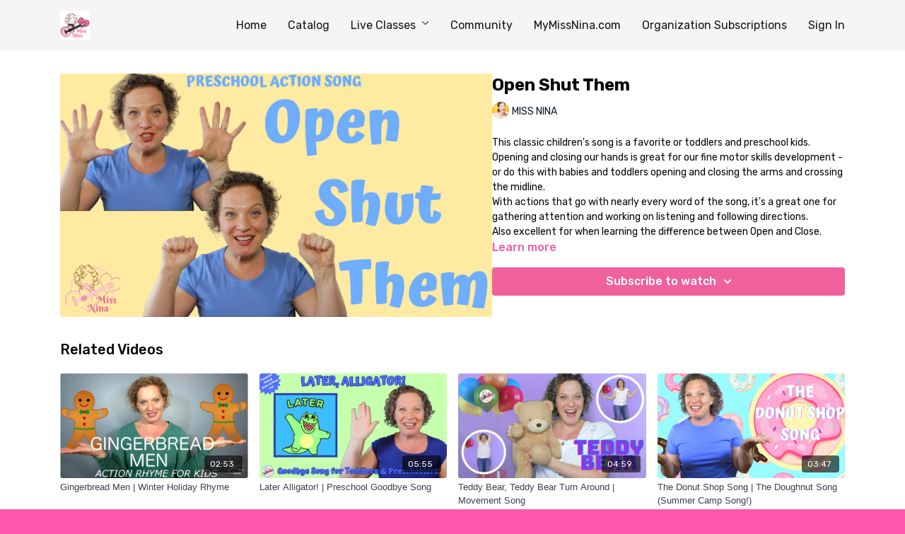

--- FILE ---
content_type: text/vnd.turbo-stream.html; charset=utf-8
request_url: https://members.mymissnina.com/programs/preschool_action_song_open_shut_them-b6fd62.turbo_stream?playlist_position=sidebar&preview=false
body_size: -21
content:
<!DOCTYPE html><html><head><meta name="csrf-param" content="authenticity_token" />
<meta name="csrf-token" content="fx-qK_Tu2FhJkI3orpxLZGNE-H9FBOmb5CblX1kfMGRGa89uOaf4qmdHd2XDaM_EhQgNDcoWi4xjNsaz0ir6hA" /></head><body><turbo-stream action="update" target="program_show"><template>
  <turbo-frame id="program_player">
      <turbo-frame id="program_content" src="/programs/preschool_action_song_open_shut_them-b6fd62/program_content?playlist_position=sidebar&amp;preview=false">
</turbo-frame></turbo-frame></template></turbo-stream></body></html>

--- FILE ---
content_type: text/html; charset=utf-8
request_url: https://members.mymissnina.com/programs/preschool_action_song_open_shut_them-b6fd62/related
body_size: 11891
content:
<turbo-frame id="program_related" target="_top">

    <div class="container " data-area="program-related-videos">
      <div class="cbt-related mt-8  pb-16">
        <div class="cbt-related-title text-xl font-medium">Related Videos</div>
          <div class="mt-5 grid grid-cols-1 sm:grid-cols-2 md:grid-cols-3 lg:grid-cols-4 xl:grid-cols-4 gap-x-4 gap-y-6">
              <div data-area="related-video-item" class="">
                <swiper-slide
  data-card="video_1557064"
  data-custom="content-card"
  class="self-start hotwired"
    data-short-description="Move along with Miss Nina to this cute rhyme with motions for the holidays: Gingerbread Men. "
    data-author-title-0="MISS NINA" data-author-permalink-0="author-vmT1Ch1Im1o"
>

  <a class="card-image-container" data-turbo="true" data-turbo-prefetch="false" data-turbo-action="advance" data-turbo-frame="_top" onclick="window.CatalogAnalytics(&#39;clickContentItem&#39;, &#39;video&#39;, &#39;1557064&#39;, &#39;Related Videos&#39;); window.CatalogAnalytics(&#39;clickRelatedVideo&#39;, &#39;1557064&#39;, &#39;1&#39;, &#39;program_page&#39;)" href="/programs/gingerbread-men-e1d7f0">
    <div class="image-container relative" data-test="catalog-card">
  <div class="relative image-content">
    <div aria-hidden="true" style="padding-bottom: 56%;"></div>
    <img loading="lazy" alt="Gingerbread Men | Winter Holiday Rhyme" decoding="async"
         src="https://alpha.uscreencdn.com/images/programs/1557064/horizontal/gingerbreadmen.1644881258.png?auto=webp&width=350"
         srcset="https://alpha.uscreencdn.com/images/programs/1557064/horizontal/gingerbreadmen.1644881258.png?auto=webp&width=350 350w,
            https://alpha.uscreencdn.com/images/programs/1557064/horizontal/gingerbreadmen.1644881258.png?auto=webp&width=700 2x,
            https://alpha.uscreencdn.com/images/programs/1557064/horizontal/gingerbreadmen.1644881258.png?auto=webp&width=1050 3x"
         class="card-image b-image absolute object-cover h-full top-0 left-0" style="opacity: 1;">
  </div>
    <div class="badge flex justify-center items-center text-white content-card-badge z-0">
      <span class="badge-item">02:53</span>
      <svg xmlns="http://www.w3.org/2000/svg" width="13" height="9" viewBox="0 0 13 9" fill="none" class="badge-item content-watched-icon" data-test="content-watched-icon">
  <path fill-rule="evenodd" clip-rule="evenodd" d="M4.99995 7.15142L12.0757 0.0756836L12.9242 0.924212L4.99995 8.84848L0.575684 4.42421L1.42421 3.57568L4.99995 7.15142Z" fill="currentColor"></path>
</svg>

    </div>

</div>
<div class="content-watched-overlay"></div>

</a>  <a class="card-title" data-turbo="true" data-turbo-prefetch="false" data-turbo-action="advance" data-turbo-frame="_top" title="Gingerbread Men | Winter Holiday Rhyme" aria-label="Gingerbread Men | Winter Holiday Rhyme" onclick="window.CatalogAnalytics(&#39;clickContentItem&#39;, &#39;video&#39;, &#39;1557064&#39;, &#39;Related Videos&#39;); window.CatalogAnalytics(&#39;clickRelatedVideo&#39;, &#39;1557064&#39;, &#39;1&#39;, &#39;program_page&#39;)" href="/programs/gingerbread-men-e1d7f0">
    <span class="line-clamp-2">
      Gingerbread Men | Winter Holiday Rhyme
    </span>
</a></swiper-slide>


              </div>
              <div data-area="related-video-item" class="">
                <swiper-slide
  data-card="video_2523884"
  data-custom="content-card"
  class="self-start hotwired"
    data-short-description="Later Alligator is a toddler and preschool goodbye song that also makes a great clean-up and transitions song! "
    data-author-title-0="MISS NINA" data-author-permalink-0="author-vmT1Ch1Im1o"
>

  <a class="card-image-container" data-turbo="true" data-turbo-prefetch="false" data-turbo-action="advance" data-turbo-frame="_top" onclick="window.CatalogAnalytics(&#39;clickContentItem&#39;, &#39;video&#39;, &#39;2523884&#39;, &#39;Related Videos&#39;); window.CatalogAnalytics(&#39;clickRelatedVideo&#39;, &#39;2523884&#39;, &#39;2&#39;, &#39;program_page&#39;)" href="/programs/preschool-goodbye-song-later-alligator-toddler-preschool-kids-song-e8bb29">
    <div class="image-container relative" data-test="catalog-card">
  <div class="relative image-content">
    <div aria-hidden="true" style="padding-bottom: 56%;"></div>
    <img loading="lazy" alt="Later Alligator! | Preschool Goodbye Song " decoding="async"
         src="https://alpha.uscreencdn.com/images/programs/2523884/horizontal/later-alligator.1690919790.png?auto=webp&width=350"
         srcset="https://alpha.uscreencdn.com/images/programs/2523884/horizontal/later-alligator.1690919790.png?auto=webp&width=350 350w,
            https://alpha.uscreencdn.com/images/programs/2523884/horizontal/later-alligator.1690919790.png?auto=webp&width=700 2x,
            https://alpha.uscreencdn.com/images/programs/2523884/horizontal/later-alligator.1690919790.png?auto=webp&width=1050 3x"
         class="card-image b-image absolute object-cover h-full top-0 left-0" style="opacity: 1;">
  </div>
    <div class="badge flex justify-center items-center text-white content-card-badge z-0">
      <span class="badge-item">05:55</span>
      <svg xmlns="http://www.w3.org/2000/svg" width="13" height="9" viewBox="0 0 13 9" fill="none" class="badge-item content-watched-icon" data-test="content-watched-icon">
  <path fill-rule="evenodd" clip-rule="evenodd" d="M4.99995 7.15142L12.0757 0.0756836L12.9242 0.924212L4.99995 8.84848L0.575684 4.42421L1.42421 3.57568L4.99995 7.15142Z" fill="currentColor"></path>
</svg>

    </div>

</div>
<div class="content-watched-overlay"></div>

</a>  <a class="card-title" data-turbo="true" data-turbo-prefetch="false" data-turbo-action="advance" data-turbo-frame="_top" title="Later Alligator! | Preschool Goodbye Song " aria-label="Later Alligator! | Preschool Goodbye Song " onclick="window.CatalogAnalytics(&#39;clickContentItem&#39;, &#39;video&#39;, &#39;2523884&#39;, &#39;Related Videos&#39;); window.CatalogAnalytics(&#39;clickRelatedVideo&#39;, &#39;2523884&#39;, &#39;2&#39;, &#39;program_page&#39;)" href="/programs/preschool-goodbye-song-later-alligator-toddler-preschool-kids-song-e8bb29">
    <span class="line-clamp-2">
      Later Alligator! | Preschool Goodbye Song 
    </span>
</a></swiper-slide>


              </div>
              <div data-area="related-video-item" class="">
                <swiper-slide
  data-card="video_1446978"
  data-custom="content-card"
  class="self-start hotwired"
    data-short-description="Move along to the classic chant Teddy Bear, Teddy Bear Turn Around. Miss Nina shows how to move along from a chair or standing up. "
    data-author-title-0="MISS NINA" data-author-permalink-0="author-vmT1Ch1Im1o"
>

  <a class="card-image-container" data-turbo="true" data-turbo-prefetch="false" data-turbo-action="advance" data-turbo-frame="_top" onclick="window.CatalogAnalytics(&#39;clickContentItem&#39;, &#39;video&#39;, &#39;1446978&#39;, &#39;Related Videos&#39;); window.CatalogAnalytics(&#39;clickRelatedVideo&#39;, &#39;1446978&#39;, &#39;3&#39;, &#39;program_page&#39;)" href="/programs/teddy_bear_teddy_bear_turn_around_music_and_movement_for_preschool-db211f">
    <div class="image-container relative" data-test="catalog-card">
  <div class="relative image-content">
    <div aria-hidden="true" style="padding-bottom: 56%;"></div>
    <img loading="lazy" alt="Teddy Bear, Teddy Bear Turn Around | Movement Song" decoding="async"
         src="https://alpha.uscreencdn.com/images/programs/1446978/horizontal/teddy_bear__teddy_bear_thumbnail.1640198839.png?auto=webp&width=350"
         srcset="https://alpha.uscreencdn.com/images/programs/1446978/horizontal/teddy_bear__teddy_bear_thumbnail.1640198839.png?auto=webp&width=350 350w,
            https://alpha.uscreencdn.com/images/programs/1446978/horizontal/teddy_bear__teddy_bear_thumbnail.1640198839.png?auto=webp&width=700 2x,
            https://alpha.uscreencdn.com/images/programs/1446978/horizontal/teddy_bear__teddy_bear_thumbnail.1640198839.png?auto=webp&width=1050 3x"
         class="card-image b-image absolute object-cover h-full top-0 left-0" style="opacity: 1;">
  </div>
    <div class="badge flex justify-center items-center text-white content-card-badge z-0">
      <span class="badge-item">04:59</span>
      <svg xmlns="http://www.w3.org/2000/svg" width="13" height="9" viewBox="0 0 13 9" fill="none" class="badge-item content-watched-icon" data-test="content-watched-icon">
  <path fill-rule="evenodd" clip-rule="evenodd" d="M4.99995 7.15142L12.0757 0.0756836L12.9242 0.924212L4.99995 8.84848L0.575684 4.42421L1.42421 3.57568L4.99995 7.15142Z" fill="currentColor"></path>
</svg>

    </div>

</div>
<div class="content-watched-overlay"></div>

</a>  <a class="card-title" data-turbo="true" data-turbo-prefetch="false" data-turbo-action="advance" data-turbo-frame="_top" title="Teddy Bear, Teddy Bear Turn Around | Movement Song" aria-label="Teddy Bear, Teddy Bear Turn Around | Movement Song" onclick="window.CatalogAnalytics(&#39;clickContentItem&#39;, &#39;video&#39;, &#39;1446978&#39;, &#39;Related Videos&#39;); window.CatalogAnalytics(&#39;clickRelatedVideo&#39;, &#39;1446978&#39;, &#39;3&#39;, &#39;program_page&#39;)" href="/programs/teddy_bear_teddy_bear_turn_around_music_and_movement_for_preschool-db211f">
    <span class="line-clamp-2">
      Teddy Bear, Teddy Bear Turn Around | Movement Song
    </span>
</a></swiper-slide>


              </div>
              <div data-area="related-video-item" class="">
                <swiper-slide
  data-card="video_1795923"
  data-custom="content-card"
  class="self-start hotwired"
    data-short-description="The Donut Shop Song is a kids summer camp song favorite great for all ages! Move and sing along!"
    data-author-title-0="MISS NINA" data-author-permalink-0="author-vmT1Ch1Im1o"
>

  <a class="card-image-container" data-turbo="true" data-turbo-prefetch="false" data-turbo-action="advance" data-turbo-frame="_top" onclick="window.CatalogAnalytics(&#39;clickContentItem&#39;, &#39;video&#39;, &#39;1795923&#39;, &#39;Related Videos&#39;); window.CatalogAnalytics(&#39;clickRelatedVideo&#39;, &#39;1795923&#39;, &#39;4&#39;, &#39;program_page&#39;)" href="/programs/donut-shop-song-small-c7d1ae">
    <div class="image-container relative" data-test="catalog-card">
  <div class="relative image-content">
    <div aria-hidden="true" style="padding-bottom: 56%;"></div>
    <img loading="lazy" alt=" The Donut Shop Song | The Doughnut Song (Summer Camp Song!)" decoding="async"
         src="https://alpha.uscreencdn.com/images/programs/1795923/horizontal/Donut_1_.1658254726.png?auto=webp&width=350"
         srcset="https://alpha.uscreencdn.com/images/programs/1795923/horizontal/Donut_1_.1658254726.png?auto=webp&width=350 350w,
            https://alpha.uscreencdn.com/images/programs/1795923/horizontal/Donut_1_.1658254726.png?auto=webp&width=700 2x,
            https://alpha.uscreencdn.com/images/programs/1795923/horizontal/Donut_1_.1658254726.png?auto=webp&width=1050 3x"
         class="card-image b-image absolute object-cover h-full top-0 left-0" style="opacity: 1;">
  </div>
    <div class="badge flex justify-center items-center text-white content-card-badge z-0">
      <span class="badge-item">03:47</span>
      <svg xmlns="http://www.w3.org/2000/svg" width="13" height="9" viewBox="0 0 13 9" fill="none" class="badge-item content-watched-icon" data-test="content-watched-icon">
  <path fill-rule="evenodd" clip-rule="evenodd" d="M4.99995 7.15142L12.0757 0.0756836L12.9242 0.924212L4.99995 8.84848L0.575684 4.42421L1.42421 3.57568L4.99995 7.15142Z" fill="currentColor"></path>
</svg>

    </div>

</div>
<div class="content-watched-overlay"></div>

</a>  <a class="card-title" data-turbo="true" data-turbo-prefetch="false" data-turbo-action="advance" data-turbo-frame="_top" title=" The Donut Shop Song | The Doughnut Song (Summer Camp Song!)" aria-label=" The Donut Shop Song | The Doughnut Song (Summer Camp Song!)" onclick="window.CatalogAnalytics(&#39;clickContentItem&#39;, &#39;video&#39;, &#39;1795923&#39;, &#39;Related Videos&#39;); window.CatalogAnalytics(&#39;clickRelatedVideo&#39;, &#39;1795923&#39;, &#39;4&#39;, &#39;program_page&#39;)" href="/programs/donut-shop-song-small-c7d1ae">
    <span class="line-clamp-2">
       The Donut Shop Song | The Doughnut Song (Summer Camp Song!)
    </span>
</a></swiper-slide>


              </div>
          </div>
        </div>
      </div>
    </div>
</turbo-frame>